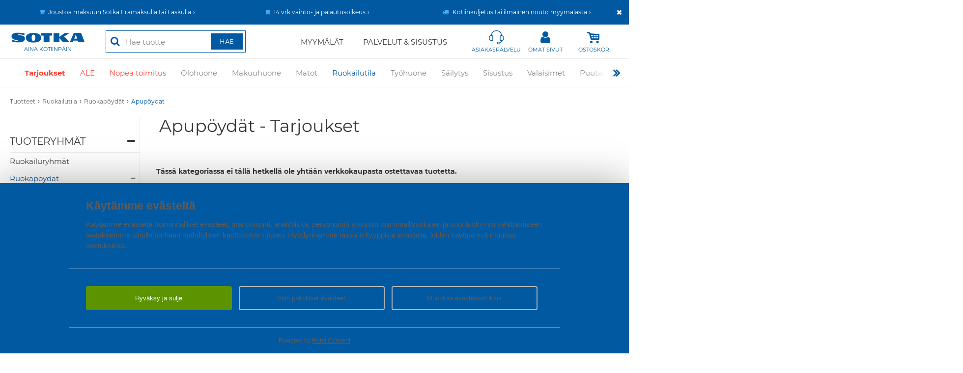

--- FILE ---
content_type: text/html; charset=UTF-8
request_url: https://www.sotka.fi/common/generate_csrf_token.ajax.php
body_size: 133
content:
{"token":"MTc2ODkxODAyNU1PWEtsZW5xdlFKSXRGak5YVU8xMnFicDZyQTcwOWxVb3RyUUx2dHFjSWl6aks5bUNzSG51WjNnYjdvUlFnSUg="}